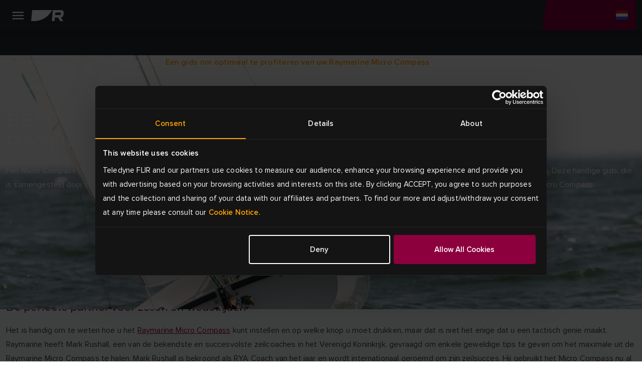

--- FILE ---
content_type: text/html; charset=utf-8
request_url: https://www.raymarine.com/nl-nl/leren/online-instructies/get-the-most-from-your-raymarine-micro-compass
body_size: 15938
content:



<!DOCTYPE html>
<html lang="nl">

<head>
    
<!-- Google Tag Manager -->
<script>(function(w,d,s,l,i){w[l]=w[l]||[];w[l].push({'gtm.start':
new Date().getTime(),event:'gtm.js'});var f=d.getElementsByTagName(s)[0],
j=d.createElement(s),dl=l!='dataLayer'?'&l='+l:'';j.async=true;j.src=
'https://www.googletagmanager.com/gtm.js?id='+i+dl;f.parentNode.insertBefore(j,f);
})(window,document,'script','dataLayer','GTM-M8LDBTW');</script>
<!-- End Google Tag Manager -->
    <meta charset="utf-8">
    <meta http-equiv="X-UA-Compatible" content="IE=edge">
    <meta name="viewport" content="width=device-width, initial-scale=1">
    <meta name="format-detection" content="telephone=no">

    
<meta name="twitter:card" content="summary" />
<meta name="og:site_name" content="Raymarine" />
<meta property="og:url" content="https://www.raymarine.com/nl-nl/leren/online-instructies/get-the-most-from-your-raymarine-micro-compass" />
<meta property="og:title" content="Haal alles uit uw Raymarine Micro Compass | Online gidsen | Raymarine" />
<meta name="author" content="Raymarine">


    <meta name="twitter:site" content="@raymarine" />

    <meta property="og:description" content="Leer hoe u alles uit uw Raymarine Micro Compass kunt halen. Dit handige instrument is meer dan alleen een kompas en biedt tactische informatie die van onschatbare waarde is tijdens het zeilen en racen." />
<link rel="apple-touch-icon" sizes="180x180" href="/img/favicon/apple-touch-icon--raymarine.png">                                                    
<link rel="icon" type="image/png" sizes="32x32" href="/img/favicon/favicon-32x32--raymarine.png">
<link rel="icon" type="image/png" sizes="16x16" href="/img/favicon/favicon-16x16--raymarine.png">
<link rel="manifest" href="/img/favicon/site--raymarine.webmanifest">
<link rel="icon" href="/img/favicon/favicon--raymarine.ico">
<link rel="canonical" href="https://www.raymarine.com/nl-nl/leren/online-instructies/get-the-most-from-your-raymarine-micro-compass">
    <link rel="alternate" href="https://www.raymarine.com/en-us/learning/online-guides/get-the-most-from-your-raymarine-micro-compass" hreflang="x-default" />
    <link rel="alternate" href="https://www.raymarine.com/en-us/learning/online-guides/get-the-most-from-your-raymarine-micro-compass" hreflang="en-us" />
    <link rel="alternate" href="https://www.raymarine.com/en-gb/learning/online-guides/get-the-most-from-your-raymarine-micro-compass" hreflang="en-gb" />
    <link rel="alternate" href="https://www.raymarine.com/en-au/learning/online-guides/get-the-most-from-your-raymarine-micro-compass" hreflang="en-au" />
    <link rel="alternate" href="https://www.raymarine.com/da-dk/laering/online-vejledninger/get-the-most-from-your-raymarine-micro-compass" hreflang="da-dk" />
    <link rel="alternate" href="https://www.raymarine.com/fi-fi/oppiminen/verkko-oppaat/get-the-most-from-your-raymarine-micro-compass" hreflang="fi-fi" />
    <link rel="alternate" href="https://www.raymarine.com/fr-fr/formations/guides-en-ligne/get-the-most-from-your-raymarine-micro-compass" hreflang="fr-fr" />
    <link rel="alternate" href="https://www.raymarine.com/de-de/lernen/online-leitfaden/get-the-most-from-your-raymarine-micro-compass" hreflang="de-de" />
    <link rel="alternate" href="https://www.raymarine.com/it-it/guide-online/blog/get-the-most-from-your-raymarine-micro-compass" hreflang="it-it" />
    <link rel="alternate" href="https://www.raymarine.com/no-no/laer/nettbaserte-veiledninger/get-the-most-from-your-raymarine-micro-compass" hreflang="no-no" />
    <link rel="alternate" href="https://www.raymarine.com/nl-nl/leren/online-instructies/get-the-most-from-your-raymarine-micro-compass" hreflang="nl-nl" />
    <link rel="alternate" href="https://www.raymarine.com/es-es/aprendizaje/guias-en-linea/get-the-most-from-your-raymarine-micro-compass" hreflang="es-es" />
    <link rel="alternate" href="https://www.raymarine.com/sv-se/guider/onlineguider/get-the-most-from-your-raymarine-micro-compass" hreflang="sv-se" />
<title>Haal alles uit uw Raymarine Micro Compass | Online gidsen | Raymarine</title>
    <meta name="description" content="Leer hoe u alles uit uw Raymarine Micro Compass kunt halen. Dit handige instrument is meer dan alleen een kompas en biedt tactische informatie die van onschatbare waarde is tijdens het zeilen en racen." />


    <link rel="stylesheet" href="https://use.typekit.net/tls1ccj.css">
    <link rel="stylesheet" href="/css/main--raymarine.css?id=Deployments-59619"/>

</head>

<body class="text--nl-nl">

    
<!-- Google Tag Manager (noscript) -->
<noscript><iframe src="https://www.googletagmanager.com/ns.html?id=GTM-M8LDBTW"
height="0" width="0" style="display:none;visibility:hidden"></iframe></noscript>
<!-- End Google Tag Manager (noscript) -->
    
<div class="header">
  
    <div class="header__navigation" >

      <!--Eyelit navigation -->
      <div class="header__topLevel-wrapper">
        <div class="container">
          <div class="header__topLevel">
            <div class="header__topLevel-left d-xl-none">
              <button
                class="navbar-toggler"
                type="button"
                data-bs-toggle="collapse"
                data-bs-target="#navbarNavDropdown"
                aria-expanded="false"
                aria-label="Toggle navigation">
                <span class="icons menu navbar-toggler-icon"><span class="path-2"></span></span>
                <span class="icons close navbar-toggler-icon"><span class="path-2"></span></span>
              </button>

              <a class="header__topLevel-logo" href="/nl-nl">
                <img src="/img/logo--raymarine-mobile.svg?Deployments-59619" alt="Raymarine-logo"/>
              </a>
            </div>

              <div class="header__topLevel-right">
                <div class="currencyDropdown d-none">
                  <button
                    type="button"
                    class="currencyDropdown-toggle collapsed"
                    data-bs-toggle="collapse"
                    role="button"
                    aria-expanded="false"
                    data-bs-target="#currencyDropdown"
                    aria-controls="currencyDropdown"
                    aria-label="currency dropdown">
                    <p data-currency=""></p>
                    <span class="icons chevron-down"><span class="path-2"></span></span>
                  </button>

                  <ul class="currencyDropdown-menu collapse" id="currencyDropdown"></ul>
                </div>

                <!-- <button class="header__login d-none" aria-label="login">
                  <span class="icons person"><span class="path-2"></span></span>
                </button> -->


                  <div class="header__country">
                    <a
                      class="header__country-toggle collapsed"
                      data-bs-toggle="collapse"
                      href="#headercountry"
                      role="button"
                      aria-expanded="false"
                      data-bs-target="#headercountry"
                      aria-controls="headercountry"
                      aria-label="country dropdown">
                      <span class="icons globe nl-NL"><span class="path-2"></span></span>
                    </a>

                    <ul class="header__country-menu collapse" id="headercountry">
                          <li>
                            <a class="header__country-item" href="/en-us" data-preferred-culture="en-US" target="_self">
                              <img src="/img/Flags/en-US.svg?Deployments-59619" alt="United States"/>
                              <p>United States</p>
                            </a>
                          </li>
                          <li>
                            <a class="header__country-item" href="/en-gb" data-preferred-culture="en-GB" target="_self">
                              <img src="/img/Flags/en-GB.svg?Deployments-59619" alt="UK"/>
                              <p>UK</p>
                            </a>
                          </li>
                          <li>
                            <a class="header__country-item" href="/en-au" data-preferred-culture="en-AU" target="_self">
                              <img src="/img/Flags/en-AU.svg?Deployments-59619" alt="Australia"/>
                              <p>Australia</p>
                            </a>
                          </li>
                          <li>
                            <a class="header__country-item" href="/da-dk" data-preferred-culture="da-DK" target="_self">
                              <img src="/img/Flags/da-DK.svg?Deployments-59619" alt="Denmark"/>
                              <p>Denmark</p>
                            </a>
                          </li>
                          <li>
                            <a class="header__country-item" href="/fi-fi" data-preferred-culture="fi-FI" target="_self">
                              <img src="/img/Flags/fi-FI.svg?Deployments-59619" alt="Finland"/>
                              <p>Finland</p>
                            </a>
                          </li>
                          <li>
                            <a class="header__country-item" href="/it-it" data-preferred-culture="it-IT" target="_self">
                              <img src="/img/Flags/it-IT.svg?Deployments-59619" alt="Italy"/>
                              <p>Italy</p>
                            </a>
                          </li>
                          <li>
                            <a class="header__country-item" href="/sv-se" data-preferred-culture="sv-SE" target="_self">
                              <img src="/img/Flags/sv-SE.svg?Deployments-59619" alt="Sweden"/>
                              <p>Sweden</p>
                            </a>
                          </li>
                          <li>
                            <a class="header__country-item" href="/es-es" data-preferred-culture="es-ES" target="_self">
                              <img src="/img/Flags/es-ES.svg?Deployments-59619" alt="Spain"/>
                              <p>Spain</p>
                            </a>
                          </li>
                          <li>
                            <a class="header__country-item" href="/de-de" data-preferred-culture="de-DE" target="_self">
                              <img src="/img/Flags/de-DE.svg?Deployments-59619" alt="Germany"/>
                              <p>Germany</p>
                            </a>
                          </li>
                          <li>
                            <a class="header__country-item" href="/no-no" data-preferred-culture="no-NO" target="_self">
                              <img src="/img/Flags/no-NO.svg?Deployments-59619" alt="Norway"/>
                              <p>Norway</p>
                            </a>
                          </li>
                          <li>
                            <a class="header__country-item" href="/fr-fr" data-preferred-culture="fr-FR" target="_self">
                              <img src="/img/Flags/fr-FR.svg?Deployments-59619" alt="France"/>
                              <p>France</p>
                            </a>
                          </li>
                          <li>
                            <a class="header__country-item" href="/nl-nl" data-preferred-culture="nl-NL" target="_self">
                              <img src="/img/Flags/nl-NL.svg?Deployments-59619" alt="Netherlands"/>
                              <p>Netherlands</p>
                            </a>
                          </li>
                    </ul>
                  </div>
              </div>


            
            <div class="header__search-input">
              <div class="container">
                <form action="/nl-nl/search-results" method="get">
                  <label for="siteSearch">search</label>
                  <input type="text" name="search" id="siteSearch" placeholder="Search"/>
                  <button type="submit" class="button">
                    <span class="button__name">Go</span>
                    <span class="icons search"><span class="path-2"></span></span>
                  </button>
                </form>
              </div>
            </div>
          </div>
        </div>
      </div>


      <div class="header__navbar">
        <div class="container">
            <div class="header__navbar-logo d-none d-xl-block">
              <a class="header__logo" href="/nl-nl">
                <img src="/img/logo--raymarine.svg?Deployments-59619" alt="Raymarine-logo"/>
              </a>
            </div>            

            <nav class="navbar navbar-expand-xl">
  <div class="collapse navbar-collapse" id="navbarNavDropdown">
    <ul class="navbar-nav header__level0">
          <li class="nav-item dropdown">
            <a class="nav-link dropdown-toggle " rel="" target="_self" href="/nl-nl/bekijken" id="navbarDropdownMenuLink[0]" data-bs-toggle="dropdown" aria-expanded="false">
            Ontdek
          </a>
          <div class="dropdown-menu header__dropdown" aria-labelledby="navbarDropdownMenuLink[0]">
            <div class="container header__back d-xl-none">Terug</div>
            <div class="container">
              <div class="row header__dropdownWrapper">

                <div class="header__dropdownContent col-12 wide">
                  <ul class="col-12 header__dropdownList header__level1 col-xl-4">
                    <li>
                      <a class="header__dropdownList-title" href="/nl-nl/bekijken">Ontdek</a>
                    </li>
                        <li class="dropdown-item dropdown-submenu">
                          <a class="dropdown-toggle  "
                          href="/nl-nl/bekijken/vissen" data-bs-toggle="dropdown"
                          rel=""
                          target="_self">
                          Vissen
                        </a>
                          <ul class="col-12 dropdown-menu header__level2">
                            <li class="container">
                              <a class="header__back d-xl-none" href="#">Terug naar Vissen</a>

                              <div class="header__level2-wrapper">
                                <ul class="col-12 col-xl-6 header__dropdownList--cards">
                                  <li>
                                    <a class="header__dropdownList-title p--large-semibold" href="/nl-nl/bekijken/vissen">Vissen</a>
                                  </li>
                                    <li class="header__link--card-wrapper">
                                      <a class="header__link--card" href="/nl-nl/bekijken/vissen/vissen-voor-de-kust" rel="" target="_self">
                                        <p>Aan de kust</p>
                                      </a>
                                    </li>
                                    <li class="header__link--card-wrapper">
                                      <a class="header__link--card" href="/nl-nl/bekijken/vissen/offshore" rel="" target="_self">
                                        <p>Op zee</p>
                                      </a>
                                    </li>
                                    <li class="header__link--card-wrapper">
                                      <a class="header__link--card" href="/nl-nl/bekijken/vissen/zoet-water" rel="" target="_self">
                                        <p>Zoet water</p>
                                      </a>
                                    </li>
                                </ul>
                              </div>
                            </li>
                          </ul>
                      </li>
                        <li class="dropdown-item dropdown-submenu">
                          <a class="dropdown-toggle  "
                          href="/nl-nl/bekijken/pleziervaart" data-bs-toggle="dropdown"
                          rel=""
                          target="_self">
                          Varen
                        </a>
                          <ul class="col-12 dropdown-menu header__level2">
                            <li class="container">
                              <a class="header__back d-xl-none" href="#">Terug naar Varen</a>

                              <div class="header__level2-wrapper">
                                <ul class="col-12 col-xl-6 header__dropdownList--cards">
                                  <li>
                                    <a class="header__dropdownList-title p--large-semibold" href="/nl-nl/bekijken/pleziervaart">Varen</a>
                                  </li>
                                    <li class="header__link--card-wrapper">
                                      <a class="header__link--card" href="/nl-nl/bekijken/pleziervaart/plezierboten" rel="" target="_self">
                                        <p>Toerboten</p>
                                      </a>
                                    </li>
                                    <li class="header__link--card-wrapper">
                                      <a class="header__link--card" href="/nl-nl/bekijken/pleziervaart/grote-motorboten" rel="" target="_self">
                                        <p>Grote motorboten</p>
                                      </a>
                                    </li>
                                    <li class="header__link--card-wrapper">
                                      <a class="header__link--card" href="/nl-nl/bekijken/pleziervaart/rib-boten" rel="" target="_self">
                                        <p>RIBBEN</p>
                                      </a>
                                    </li>
                                </ul>
                              </div>
                            </li>
                          </ul>
                      </li>
                        <li class="dropdown-item dropdown-submenu">
                          <a class="dropdown-toggle  "
                          href="/nl-nl/bekijken/zeilen" data-bs-toggle="dropdown"
                          rel=""
                          target="_self">
                          Zeilen
                        </a>
                          <ul class="col-12 dropdown-menu header__level2">
                            <li class="container">
                              <a class="header__back d-xl-none" href="#">Terug naar Zeilen</a>

                              <div class="header__level2-wrapper">
                                <ul class="col-12 col-xl-6 header__dropdownList--cards">
                                  <li>
                                    <a class="header__dropdownList-title p--large-semibold" href="/nl-nl/bekijken/zeilen">Zeilen</a>
                                  </li>
                                    <li class="header__link--card-wrapper">
                                      <a class="header__link--card" href="/nl-nl/bekijken/zeilen/pleziervaart" rel="" target="_self">
                                        <p>Varen</p>
                                      </a>
                                    </li>
                                    <li class="header__link--card-wrapper">
                                      <a class="header__link--card" href="/nl-nl/bekijken/zeilen/varen-op-zee" rel="" target="_self">
                                        <p>Varen op open zee</p>
                                      </a>
                                    </li>
                                    <li class="header__link--card-wrapper">
                                      <a class="header__link--card" href="/nl-nl/bekijken/zeilen/wedstrijdzeilen" rel="" target="_self">
                                        <p>Clubwedstrijden</p>
                                      </a>
                                    </li>
                                    <li class="header__link--card-wrapper">
                                      <a class="header__link--card" href="/nl-nl/bekijken/zeilen/jol-en-kielboot" rel="" target="_self">
                                        <p>Sloep en kielboot</p>
                                      </a>
                                    </li>
                                </ul>
                              </div>
                            </li>
                          </ul>
                      </li>
                        <li class="dropdown-item dropdown-submenu">
                          <a class="dropdown-toggle  header__link"
                          href="/nl-nl/bekijken/overheid-en-defensie" data-bs-toggle=""
                          rel=""
                          target="_self">
                          Overheid en defensie
                        </a>
                      </li>
                        <li class="dropdown-item dropdown-submenu">
                          <a class="dropdown-toggle  header__link"
                          href="/nl-nl/bekijken/commercieel" data-bs-toggle=""
                          rel=""
                          target="_self">
                          Beroepsvaart
                        </a>
                      </li>
                        <li class="dropdown-item dropdown-submenu">
                          <a class="dropdown-toggle  header__link"
                          href="/nl-nl/bekijken/scheepsbouwers" data-bs-toggle=""
                          rel=""
                          target="_self">
                          Scheepsbouwers
                        </a>
                      </li>
                </ul>
              </div>
            </div>
          </div>
        </div>
      </li>
          <li class="nav-item dropdown">
            <a class="nav-link dropdown-toggle " rel="" target="_self" href="/nl-nl/onze-producten" id="navbarDropdownMenuLink[1]" data-bs-toggle="dropdown" aria-expanded="false">
            Producten
          </a>
          <div class="dropdown-menu header__dropdown" aria-labelledby="navbarDropdownMenuLink[1]">
            <div class="container header__back d-xl-none">Terug</div>
            <div class="container">
              <div class="row header__dropdownWrapper">

                <div class="header__dropdownContent col-12 wide">
                  <ul class="col-12 header__dropdownList header__level1 col-xl-4">
                    <li>
                      <a class="header__dropdownList-title" href="/nl-nl/onze-producten">Producten</a>
                    </li>
                        <li class="dropdown-item dropdown-submenu">
                          <a class="dropdown-toggle  "
                          href="/nl-nl/onze-producten/kaartplotters" data-bs-toggle="dropdown"
                          rel=""
                          target="_self">
                          Kaartplotters
                        </a>
                          <ul class="col-12 dropdown-menu header__level2">
                            <li class="container">
                              <a class="header__back d-xl-none" href="#">Terug naar Kaartplotters</a>

                              <div class="header__level2-wrapper">
                                <ul class="col-12 col-xl-6 header__dropdownList--cards">
                                  <li>
                                    <a class="header__dropdownList-title p--large-semibold" href="/nl-nl/onze-producten/kaartplotters">Kaartplotters</a>
                                  </li>
                                    <li class="header__link--card-wrapper">
                                      <a class="header__link--card" href="/nl-nl/onze-producten/kaartplotters/axiom" rel="" target="_self">
                                          <img src="https://d73v3rdaoqh96.cloudfront.net/image/308061165312/image_lhuokpjc717qh1bso835qe5p66/-FWEBP" alt="Axiom" />
                                        <p>Axiom</p>
                                      </a>
                                    </li>
                                    <li class="header__link--card-wrapper">
                                      <a class="header__link--card" href="/nl-nl/onze-producten/kaartplotters/element" rel="" target="_self">
                                          <img src="https://d73v3rdaoqh96.cloudfront.net/image/308061165312/image_po1dreb9055t7a51b4tdfgr27d/-FWEBP" alt="Element" />
                                        <p>Element</p>
                                      </a>
                                    </li>
                                    <li class="header__link--card-wrapper">
                                      <a class="header__link--card" href="/nl-nl/onze-producten/kaartplotters/kaartplotter-accessoires" rel="" target="_self">
                                          <img src="https://d73v3rdaoqh96.cloudfront.net/image/308061165312/image_ria6l4fedp6c38kik7i13ggb3j/-FWEBP" alt="Kaartplotter-accessoires" />
                                        <p>Kaartplotter-accessoires</p>
                                      </a>
                                    </li>
                                </ul>
                              </div>
                            </li>
                          </ul>
                      </li>
                        <li class="dropdown-item dropdown-submenu">
                          <a class="dropdown-toggle  "
                          href="/nl-nl/onze-producten/zeeradar" data-bs-toggle="dropdown"
                          rel=""
                          target="_self">
                          Maritieme radar
                        </a>
                          <ul class="col-12 dropdown-menu header__level2">
                            <li class="container">
                              <a class="header__back d-xl-none" href="#">Terug naar Maritieme radar</a>

                              <div class="header__level2-wrapper">
                                <ul class="col-12 col-xl-6 header__dropdownList--cards">
                                  <li>
                                    <a class="header__dropdownList-title p--large-semibold" href="/nl-nl/onze-producten/zeeradar">Maritieme radar</a>
                                  </li>
                                    <li class="header__link--card-wrapper">
                                      <a class="header__link--card" href="/nl-nl/onze-producten/zeeradar/cyclone" rel="" target="_self">
                                          <img src="https://d73v3rdaoqh96.cloudfront.net/image/308061165312/image_ihndhfeoft6fj0pledtov40b01/-FWEBP" alt="Cyclone" />
                                        <p>Cyclone</p>
                                      </a>
                                    </li>
                                    <li class="header__link--card-wrapper">
                                      <a class="header__link--card" href="/nl-nl/onze-producten/zeeradar/quantum" rel="" target="_self">
                                          <img src="https://d73v3rdaoqh96.cloudfront.net/image/308061165312/image_o2ljrdej3l6j92ao9fnfodvb76/-FWEBP" alt="Quantum" />
                                        <p>Quantum</p>
                                      </a>
                                    </li>
                                    <li class="header__link--card-wrapper">
                                      <a class="header__link--card" href="/nl-nl/onze-producten/zeeradar/magnum" rel="" target="_self">
                                          <img src="https://d73v3rdaoqh96.cloudfront.net/image/308061165312/image_7lagdf3o2h4051m2tjfhaef530/-FWEBP" alt="Magnum" />
                                        <p>Magnum</p>
                                      </a>
                                    </li>
                                    <li class="header__link--card-wrapper">
                                      <a class="header__link--card" href="/nl-nl/onze-producten/zeeradar/hd-radome" rel="" target="_self">
                                          <img src="https://d73v3rdaoqh96.cloudfront.net/image/308061165312/image_llc4srqimh585587ijv75f687q/-FWEBP" alt="HD Radome" />
                                        <p>HD Radome</p>
                                      </a>
                                    </li>
                                    <li class="header__link--card-wrapper">
                                      <a class="header__link--card" href="https://commercial.raymarine.com/products/radar" rel="" target="_blank">
                                          <img src="https://d73v3rdaoqh96.cloudfront.net/image/308061165312/image_ft1c79t35l2jtf55v2rpt3re4s/-FWEBP" alt="Pathfinder" />
                                        <p>Pathfinder</p>
                                      </a>
                                    </li>
                                    <li class="header__link--card-wrapper">
                                      <a class="header__link--card" href="/nl-nl/onze-producten/zeeradar/radaraccessoires" rel="" target="_self">
                                          <img src="https://d73v3rdaoqh96.cloudfront.net/image/308061165312/image_cfpcpic3jh7af49thb80ui5r7c/-FWEBP" alt="Radaraccessoires" />
                                        <p>Radaraccessoires</p>
                                      </a>
                                    </li>
                                </ul>
                              </div>
                            </li>
                          </ul>
                      </li>
                        <li class="dropdown-item dropdown-submenu">
                          <a class="dropdown-toggle  "
                          href="/nl-nl/onze-producten/fishfinders-en-sonarmodules" data-bs-toggle="dropdown"
                          rel=""
                          target="_self">
                          Fishfinders
                        </a>
                          <ul class="col-12 dropdown-menu header__level2">
                            <li class="container">
                              <a class="header__back d-xl-none" href="#">Terug naar Fishfinders</a>

                              <div class="header__level2-wrapper">
                                <ul class="col-12 col-xl-6 header__dropdownList--cards">
                                  <li>
                                    <a class="header__dropdownList-title p--large-semibold" href="/nl-nl/onze-producten/fishfinders-en-sonarmodules">Fishfinders</a>
                                  </li>
                                    <li class="header__link--card-wrapper">
                                      <a class="header__link--card" href="/nl-nl/onze-producten/fishfinders-en-sonarmodules/axiom" rel="" target="_self">
                                          <img src="https://d73v3rdaoqh96.cloudfront.net/image/308061165312/image_lhuokpjc717qh1bso835qe5p66/-FWEBP" alt="Axiom" />
                                        <p>Axiom</p>
                                      </a>
                                    </li>
                                    <li class="header__link--card-wrapper">
                                      <a class="header__link--card" href="/nl-nl/onze-producten/fishfinders-en-sonarmodules/element" rel="" target="_self">
                                          <img src="https://d73v3rdaoqh96.cloudfront.net/image/308061165312/image_po1dreb9055t7a51b4tdfgr27d/-FWEBP" alt="Element" />
                                        <p>Element</p>
                                      </a>
                                    </li>
                                    <li class="header__link--card-wrapper">
                                      <a class="header__link--card" href="/nl-nl/onze-producten/fishfinders-en-sonarmodules/sonarmodules" rel="" target="_self">
                                          <img src="https://d73v3rdaoqh96.cloudfront.net/image/308061165312/image_vcv2q7d3gp2214379c5a450c7l/-FWEBP" alt="Sonarmodules" />
                                        <p>Sonarmodules</p>
                                      </a>
                                    </li>
                                    <li class="header__link--card-wrapper">
                                      <a class="header__link--card" href="/nl-nl/onze-producten/fishfinders-en-sonarmodules/fishfinder-transducers" rel="" target="_self">
                                          <img src="https://d73v3rdaoqh96.cloudfront.net/image/308061165312/image_4qtmnkj24l75t4t8te10f1hj1q/-FWEBP" alt="Fishfinder-transducers" />
                                        <p>Fishfinder-transducers</p>
                                      </a>
                                    </li>
                                </ul>
                              </div>
                            </li>
                          </ul>
                      </li>
                        <li class="dropdown-item dropdown-submenu">
                          <a class="dropdown-toggle  header__link"
                          href="/nl-nl/onze-producten/apps-en-integraties" data-bs-toggle=""
                          rel=""
                          target="_self">
                          Apps &amp; Integratie
                        </a>
                      </li>
                        <li class="dropdown-item dropdown-submenu">
                          <a class="dropdown-toggle  "
                          href="/nl-nl/onze-producten/stuurautomaten" data-bs-toggle="dropdown"
                          rel=""
                          target="_self">
                          Stuurautomaten
                        </a>
                          <ul class="col-12 dropdown-menu header__level2">
                            <li class="container">
                              <a class="header__back d-xl-none" href="#">Terug naar Stuurautomaten</a>

                              <div class="header__level2-wrapper">
                                <ul class="col-12 col-xl-6 header__dropdownList--cards">
                                  <li>
                                    <a class="header__dropdownList-title p--large-semibold" href="/nl-nl/onze-producten/stuurautomaten">Stuurautomaten</a>
                                  </li>
                                    <li class="header__link--card-wrapper">
                                      <a class="header__link--card" href="/nl-nl/onze-producten/stuurautomaten/stuurautomaatpakketten" rel="" target="_self">
                                          <img src="https://d73v3rdaoqh96.cloudfront.net/image/308061165312/image_4gpju9ve0p5vl945mdno8t4c7f/-FWEBP" alt="Stuurautomaatpakketten" />
                                        <p>Stuurautomaatpakketten</p>
                                      </a>
                                    </li>
                                    <li class="header__link--card-wrapper">
                                      <a class="header__link--card" href="/nl-nl/onze-producten/stuurautomaten/stuurautomaat-acu" rel="" target="_self">
                                          <img src="https://d73v3rdaoqh96.cloudfront.net/image/308061165312/image_4nu9j8jjt562f7akjt45jqrb72/-FWEBP" alt="Stuurautomaat ACU" />
                                        <p>Stuurautomaat ACU</p>
                                      </a>
                                    </li>
                                    <li class="header__link--card-wrapper">
                                      <a class="header__link--card" href="/nl-nl/onze-producten/stuurautomaten/stuurautomaatsensor" rel="" target="_self">
                                          <img src="https://d73v3rdaoqh96.cloudfront.net/image/308061165312/image_ac31d8ls450mf6puffeoradl3k/-FWEBP" alt="Stuurautomaatsensor" />
                                        <p>Stuurautomaatsensor</p>
                                      </a>
                                    </li>
                                    <li class="header__link--card-wrapper">
                                      <a class="header__link--card" href="/nl-nl/onze-producten/stuurautomaten/stuurautomaatbediening" rel="" target="_self">
                                          <img src="https://d73v3rdaoqh96.cloudfront.net/image/308061165312/image_h05in9te8547d01iqc5jhc4p10/-FWEBP" alt="Stuurautomaatbediening" />
                                        <p>Stuurautomaatbediening</p>
                                      </a>
                                    </li>
                                    <li class="header__link--card-wrapper">
                                      <a class="header__link--card" href="/nl-nl/onze-producten/stuurautomaten/stuurautomaat-aandrijfunits" rel="" target="_self">
                                          <img src="https://d73v3rdaoqh96.cloudfront.net/image/308061165312/image_s0iirieusp19r9s0mlf4f4484o/-FWEBP" alt="Stuurautomaat-aandrijfunits" />
                                        <p>Stuurautomaat-aandrijfunits</p>
                                      </a>
                                    </li>
                                </ul>
                              </div>
                            </li>
                          </ul>
                      </li>
                        <li class="dropdown-item dropdown-submenu">
                          <a class="dropdown-toggle  "
                          href="/nl-nl/onze-producten/instrumenten" data-bs-toggle="dropdown"
                          rel=""
                          target="_self">
                          Instrumenten
                        </a>
                          <ul class="col-12 dropdown-menu header__level2">
                            <li class="container">
                              <a class="header__back d-xl-none" href="#">Terug naar Instrumenten</a>

                              <div class="header__level2-wrapper">
                                <ul class="col-12 col-xl-6 header__dropdownList--cards">
                                  <li>
                                    <a class="header__dropdownList-title p--large-semibold" href="/nl-nl/onze-producten/instrumenten">Instrumenten</a>
                                  </li>
                                    <li class="header__link--card-wrapper">
                                      <a class="header__link--card" href="/nl-nl/onze-producten/instrumenten/alpha-series" rel="" target="_self">
                                          <img src="https://d73v3rdaoqh96.cloudfront.net/image/308061165312/image_1bjivldr4p43d9llik3o7pu215/-FWEBP" alt="Alpha Series" />
                                        <p>Alpha Series</p>
                                      </a>
                                    </li>
                                    <li class="header__link--card-wrapper">
                                      <a class="header__link--card" href="/nl-nl/onze-producten/instrumenten/smart-wind" rel="" target="_self">
                                          <img src="https://d73v3rdaoqh96.cloudfront.net/image/308061165312/image_8opeavl6j522h4rq0q090vak4f/-FWEBP" alt="Smart Wind" />
                                        <p>Smart Wind</p>
                                      </a>
                                    </li>
                                    <li class="header__link--card-wrapper">
                                      <a class="header__link--card" href="/nl-nl/onze-producten/instrumenten/alpha-accessoires" rel="" target="_self">
                                          <img src="https://d73v3rdaoqh96.cloudfront.net/image/308061165312/image_oimm8tfe8h18td6jlb7lc0ij0d/-FWEBP" alt="Alpha accessoires" />
                                        <p>Alpha accessoires</p>
                                      </a>
                                    </li>
                                    <li class="header__link--card-wrapper">
                                      <a class="header__link--card" href="/nl-nl/onze-producten/instrumenten/i40-series" rel="" target="_self">
                                          <img src="https://d73v3rdaoqh96.cloudfront.net/image/308061165312/image_9jfcubmcqt2v5bebno1fjjto0t/-FWEBP" alt="i40-serie" />
                                        <p>i40-serie</p>
                                      </a>
                                    </li>
                                    <li class="header__link--card-wrapper">
                                      <a class="header__link--card" href="/nl-nl/onze-producten/instrumenten/i50-en-i60-series" rel="" target="_self">
                                          <img src="https://d73v3rdaoqh96.cloudfront.net/image/308061165312/image_drt3m2317p1ijeuj7f7qc1u943/-FWEBP" alt="i50- en i60-series" />
                                        <p>i50- en i60-series</p>
                                      </a>
                                    </li>
                                    <li class="header__link--card-wrapper">
                                      <a class="header__link--card" href="/nl-nl/onze-producten/instrumenten/i70s-series" rel="" target="_self">
                                          <img src="https://d73v3rdaoqh96.cloudfront.net/image/308061165312/image_idekvpuh9t0f7bfpnbeqfvt21s/-FWEBP" alt="i70-serie" />
                                        <p>i70-serie</p>
                                      </a>
                                    </li>
                                    <li class="header__link--card-wrapper">
                                      <a class="header__link--card" href="/nl-nl/onze-producten/instrumenten/race-instrumenten" rel="" target="_self">
                                          <img src="https://d73v3rdaoqh96.cloudfront.net/image/308061165312/image_jum7pui9hh21r8jb6lo6376b10/-FWEBP" alt="Race-instrumenten" />
                                        <p>Race-instrumenten</p>
                                      </a>
                                    </li>
                                    <li class="header__link--card-wrapper">
                                      <a class="header__link--card" href="/nl-nl/onze-producten/instrumenten/instrument-accessoires" rel="" target="_self">
                                          <img src="https://d73v3rdaoqh96.cloudfront.net/image/308061165312/image_9mt1phlq5p61pb1nqus0h8g11b/-FWEBP" alt="Instrument-accessoires" />
                                        <p>Instrument-accessoires</p>
                                      </a>
                                    </li>
                                    <li class="header__link--card-wrapper">
                                      <a class="header__link--card" href="/nl-nl/onze-producten/instrumenten/instrumenttransducers" rel="" target="_self">
                                          <img src="https://d73v3rdaoqh96.cloudfront.net/image/308061165312/image_j37p4lrovl5vlbhgqu1u4g7n4l/-FWEBP" alt="Instrumenttransducers" />
                                        <p>Instrumenttransducers</p>
                                      </a>
                                    </li>
                                    <li class="header__link--card-wrapper">
                                      <a class="header__link--card" href="/nl-nl/onze-producten/instrumenten/accessoires-voor-draadloze-en-wedstrijdinstrumenten" rel="" target="_self">
                                          <img src="https://d73v3rdaoqh96.cloudfront.net/image/308061165312/image_u4guq7j4bh0stcirulse74cs1t/-FWEBP-S100x100" alt="Accessoires voor draadloze instrumenten" />
                                        <p>Accessoires voor draadloze instrumenten</p>
                                      </a>
                                    </li>
                                </ul>
                              </div>
                            </li>
                          </ul>
                      </li>
                        <li class="dropdown-item dropdown-submenu">
                          <a class="dropdown-toggle  "
                          href="/nl-nl/onze-producten/ondersteund-docking" data-bs-toggle="dropdown"
                          rel=""
                          target="_self">
                          Ondersteund aanmeren
                        </a>
                          <ul class="col-12 dropdown-menu header__level2">
                            <li class="container">
                              <a class="header__back d-xl-none" href="#">Terug naar Ondersteund aanmeren</a>

                              <div class="header__level2-wrapper">
                                <ul class="col-12 col-xl-6 header__dropdownList--cards">
                                  <li>
                                    <a class="header__dropdownList-title p--large-semibold" href="/nl-nl/onze-producten/ondersteund-docking">Ondersteund aanmeren</a>
                                  </li>
                                    <li class="header__link--card-wrapper">
                                      <a class="header__link--card" href="/nl-nl/onze-producten/ondersteund-docking/docksense-control" rel="" target="_self">
                                          <img src="https://d73v3rdaoqh96.cloudfront.net/image/308061165312/image_oqq0gj63l91c7enuevli0gnm1r/-FWEBP" alt="DockSense Control" />
                                        <p>DockSense Control</p>
                                      </a>
                                    </li>
                                    <li class="header__link--card-wrapper">
                                      <a class="header__link--card" href="/nl-nl/onze-producten/ondersteund-docking/docksense-alert" rel="" target="_self">
                                          <img src="https://d73v3rdaoqh96.cloudfront.net/image/308061165312/image_7buk6ef6312kn6e6vs61mid15j/-FWEBP" alt="DockSense Alert" />
                                        <p>DockSense Alert</p>
                                      </a>
                                    </li>
                                    <li class="header__link--card-wrapper">
                                      <a class="header__link--card" href="/nl-nl/onze-producten/maritieme-camera-s/avikus-neuboat" rel="" target="_self">
                                          <img src="https://d73v3rdaoqh96.cloudfront.net/image/308061165312/image_dov37hdq2t275clgf24v705661/-FWEBP" alt="NeuBoat Dock" />
                                        <p>NeuBoat Dock</p>
                                      </a>
                                    </li>
                                </ul>
                              </div>
                            </li>
                          </ul>
                      </li>
                        <li class="dropdown-item dropdown-submenu">
                          <a class="dropdown-toggle  "
                          href="/nl-nl/onze-producten/nautische-kaarten" data-bs-toggle="dropdown"
                          rel=""
                          target="_self">
                          Navigatie cartografie
                        </a>
                          <ul class="col-12 dropdown-menu header__level2">
                            <li class="container">
                              <a class="header__back d-xl-none" href="#">Terug naar Navigatie cartografie</a>

                              <div class="header__level2-wrapper">
                                <ul class="col-12 col-xl-6 header__dropdownList--cards">
                                  <li>
                                    <a class="header__dropdownList-title p--large-semibold" href="/nl-nl/onze-producten/nautische-kaarten">Navigatie cartografie</a>
                                  </li>
                                    <li class="header__link--card-wrapper">
                                      <a class="header__link--card" href="/nl-nl/onze-producten/nautische-kaarten/lighthouse-kaarten" rel="" target="_self">
                                          <img src="https://d73v3rdaoqh96.cloudfront.net/image/308061165312/image_8291u9p1fd05je511cqha8kd7s/-FWEBP-S100x100" alt="LightHouse-kaarten" />
                                        <p>LightHouse-kaarten</p>
                                      </a>
                                    </li>
                                    <li class="header__link--card-wrapper">
                                      <a class="header__link--card" href="/nl-nl/onze-producten/nautische-kaarten/kaartpartners" rel="" target="_self">
                                          <img src="https://d73v3rdaoqh96.cloudfront.net/image/308061165312/image_0lhuic09416cn2mr4lfhu9ku5u/-FWEBP" alt="Kaartpartners" />
                                        <p>Kaartpartners</p>
                                      </a>
                                    </li>
                                </ul>
                              </div>
                            </li>
                          </ul>
                      </li>
                        <li class="dropdown-item dropdown-submenu">
                          <a class="dropdown-toggle  "
                          href="/nl-nl/onze-producten/maritieme-camera-s" data-bs-toggle="dropdown"
                          rel=""
                          target="_self">
                          Maritieme camera&#x27;s
                        </a>
                          <ul class="col-12 dropdown-menu header__level2">
                            <li class="container">
                              <a class="header__back d-xl-none" href="#">Terug naar Maritieme camera&#x27;s</a>

                              <div class="header__level2-wrapper">
                                <ul class="col-12 col-xl-6 header__dropdownList--cards">
                                  <li>
                                    <a class="header__dropdownList-title p--large-semibold" href="/nl-nl/onze-producten/maritieme-camera-s">Maritieme camera&#x27;s</a>
                                  </li>
                                    <li class="header__link--card-wrapper">
                                      <a class="header__link--card" href="/nl-nl/onze-producten/maritieme-camera-s/videocamera-s" rel="" target="_self">
                                          <img src="https://d73v3rdaoqh96.cloudfront.net/image/308061165312/image_k18i71ckk93k9ebon0h73v4l3k/-FWEBP" alt="Videocamera&#x2019;s" />
                                        <p>Videocamera&#x2019;s</p>
                                      </a>
                                    </li>
                                    <li class="header__link--card-wrapper">
                                      <a class="header__link--card" href="/nl-nl/onze-producten/maritieme-camera-s/augmented-reality" rel="" target="_self">
                                          <img src="https://d73v3rdaoqh96.cloudfront.net/image/308061165312/image_rlpqpb5e8h7152msfpthsqq80k/-FWEBP" alt="Augmented Reality" />
                                        <p>Augmented Reality</p>
                                      </a>
                                    </li>
                                </ul>
                              </div>
                            </li>
                          </ul>
                      </li>
                        <li class="dropdown-item dropdown-submenu">
                          <a class="dropdown-toggle  "
                          href="/nl-nl/onze-producten/digitaal-varen" data-bs-toggle="dropdown"
                          rel=""
                          target="_self">
                          Digitaal varen
                        </a>
                          <ul class="col-12 dropdown-menu header__level2">
                            <li class="container">
                              <a class="header__back d-xl-none" href="#">Terug naar Digitaal varen</a>

                              <div class="header__level2-wrapper">
                                <ul class="col-12 col-xl-6 header__dropdownList--cards">
                                  <li>
                                    <a class="header__dropdownList-title p--large-semibold" href="/nl-nl/onze-producten/digitaal-varen">Digitaal varen</a>
                                  </li>
                                    <li class="header__link--card-wrapper">
                                      <a class="header__link--card" href="/nl-nl/onze-producten/digitaal-varen/yachtsense-digitaal-besturingssysteem" rel="" target="_self">
                                          <img src="https://d73v3rdaoqh96.cloudfront.net/image/308061165312/image_us7280ujd13s9dbdhqce30m077/-FWEBP" alt="YachtSense digitale besturingssystemen" />
                                        <p>YachtSense digitale besturingssystemen</p>
                                      </a>
                                    </li>
                                    <li class="header__link--card-wrapper">
                                      <a class="header__link--card" href="/nl-nl/onze-producten/digitaal-varen/yachtsense-ecosysteem" rel="" target="_self">
                                          <img src="https://d73v3rdaoqh96.cloudfront.net/image/308061165312/image_1aejef2dit6g36gs2ghu5sve0f/-FWEBP" alt="YachtSense Ecosysteem" />
                                        <p>YachtSense Ecosysteem</p>
                                      </a>
                                    </li>
                                    <li class="header__link--card-wrapper">
                                      <a class="header__link--card" href="/nl-nl/onze-producten/digitaal-varen/partners-digitale-schakelsystemen" rel="" target="_self">
                                          <img src="https://d73v3rdaoqh96.cloudfront.net/image/308061165312/image_tuqkvv7qu95s94v72hpg1od35j/-FWEBP" alt="Partners digitaal schakelen" />
                                        <p>Partners digitaal schakelen</p>
                                      </a>
                                    </li>
                                    <li class="header__link--card-wrapper">
                                      <a class="header__link--card" href="/nl-nl/onze-producten/digitaal-varen/scheepsmotor-integratie" rel="" target="_self">
                                          <img src="https://d73v3rdaoqh96.cloudfront.net/image/308061165312/image_1t6at7poed15t94ocn3mql405b/-FWEBP" alt="Scheepsmotor-integratie" />
                                        <p>Scheepsmotor-integratie</p>
                                      </a>
                                    </li>
                                </ul>
                              </div>
                            </li>
                          </ul>
                      </li>
                        <li class="dropdown-item dropdown-submenu">
                          <a class="dropdown-toggle  header__link"
                          href="/nl-nl/onze-producten/warmtebeeldcamera-s" data-bs-toggle=""
                          rel=""
                          target="_self">
                          Warmtebeeldcamera&#x27;s
                        </a>
                      </li>
                        <li class="dropdown-item dropdown-submenu">
                          <a class="dropdown-toggle  "
                          href="/nl-nl/onze-producten/ais" data-bs-toggle="dropdown"
                          rel=""
                          target="_self">
                          AIS
                        </a>
                          <ul class="col-12 dropdown-menu header__level2">
                            <li class="container">
                              <a class="header__back d-xl-none" href="#">Terug naar AIS</a>

                              <div class="header__level2-wrapper">
                                <ul class="col-12 col-xl-6 header__dropdownList--cards">
                                  <li>
                                    <a class="header__dropdownList-title p--large-semibold" href="/nl-nl/onze-producten/ais">AIS</a>
                                  </li>
                                    <li class="header__link--card-wrapper">
                                      <a class="header__link--card" href="/nl-nl/onze-producten/ais/ais-ontvangers-en-zendontvangers" rel="" target="_self">
                                          <img src="https://d73v3rdaoqh96.cloudfront.net/image/308061165312/image_216s3337o55hfd5vei9ilpla30/-FWEBP" alt="AIS-producten" />
                                        <p>AIS-producten</p>
                                      </a>
                                    </li>
                                </ul>
                              </div>
                            </li>
                          </ul>
                      </li>
                        <li class="dropdown-item dropdown-submenu">
                          <a class="dropdown-toggle  header__link"
                          href="/nl-nl/onze-producten/marifoons" data-bs-toggle=""
                          rel=""
                          target="_self">
                          Marifoon
                        </a>
                      </li>
                        <li class="dropdown-item dropdown-submenu">
                          <a class="dropdown-toggle  header__link"
                          href="/nl-nl/onze-producten/satelliet-tv" data-bs-toggle=""
                          rel=""
                          target="_self">
                          Satelliet TV
                        </a>
                      </li>
                        <li class="dropdown-item dropdown-submenu">
                          <a class="dropdown-toggle  "
                          href="/nl-nl/onze-producten/netwerken-en-accessoires" data-bs-toggle="dropdown"
                          rel=""
                          target="_self">
                          Netwerken en accessoires
                        </a>
                          <ul class="col-12 dropdown-menu header__level2">
                            <li class="container">
                              <a class="header__back d-xl-none" href="#">Terug naar Netwerken en accessoires</a>

                              <div class="header__level2-wrapper">
                                <ul class="col-12 col-xl-6 header__dropdownList--cards">
                                  <li>
                                    <a class="header__dropdownList-title p--large-semibold" href="/nl-nl/onze-producten/netwerken-en-accessoires">Netwerken en accessoires</a>
                                  </li>
                                    <li class="header__link--card-wrapper">
                                      <a class="header__link--card" href="/nl-nl/onze-producten/netwerken-en-accessoires/raynet" rel="" target="_self">
                                          <img src="https://d73v3rdaoqh96.cloudfront.net/image/308061165312/image_4h7l5t663t5452mrkk06mjbt40/-FWEBP" alt="RayNet" />
                                        <p>RayNet</p>
                                      </a>
                                    </li>
                                    <li class="header__link--card-wrapper">
                                      <a class="header__link--card" href="/nl-nl/onze-producten/netwerken-en-accessoires/seatalk" rel="" target="_self">
                                          <img src="https://d73v3rdaoqh96.cloudfront.net/image/308061165312/image_jr4dgdsv517kpb57evnvec5p70/-FWEBP" alt="SeaTalk" />
                                        <p>SeaTalk</p>
                                      </a>
                                    </li>
                                    <li class="header__link--card-wrapper">
                                      <a class="header__link--card" href="/nl-nl/onze-producten/netwerken-en-accessoires/seatalkhs" rel="" target="_self">
                                          <img src="https://d73v3rdaoqh96.cloudfront.net/image/308061165312/image_kg15t40jp5121636r6ohclu10g/-FWEBP" alt="SeaTalkHS" />
                                        <p>SeaTalkHS</p>
                                      </a>
                                    </li>
                                    <li class="header__link--card-wrapper">
                                      <a class="header__link--card" href="/nl-nl/onze-producten/netwerken-en-accessoires/seatalkng-en-nmea-2000" rel="" target="_self">
                                          <img src="https://d73v3rdaoqh96.cloudfront.net/image/308061165312/image_j1e81fcrj50db9aqntu14kfs0r/-FWEBP" alt="SeaTalkNG en NMEA 2000" />
                                        <p>SeaTalkNG en NMEA 2000</p>
                                      </a>
                                    </li>
                                </ul>
                              </div>
                            </li>
                          </ul>
                      </li>
                        <li class="dropdown-item dropdown-submenu">
                          <a class="dropdown-toggle  header__link"
                          href="/nl-nl/productgids" data-bs-toggle=""
                          rel=""
                          target="_self">
                          Productgids 2026
                        </a>
                      </li>
                </ul>
              </div>
            </div>
          </div>
        </div>
      </li>
          <li class="nav-item dropdown">
            <a class="nav-link dropdown-toggle " rel="" target="_self" href="/nl-nl/ondersteuning" id="navbarDropdownMenuLink[2]" data-bs-toggle="dropdown" aria-expanded="false">
            Ondersteuning
          </a>
          <div class="dropdown-menu header__dropdown" aria-labelledby="navbarDropdownMenuLink[2]">
            <div class="container header__back d-xl-none">Terug</div>
            <div class="container">
              <div class="row header__dropdownWrapper">

                <div class="header__dropdownContent col-12 wide">
                  <ul class="col-12 header__dropdownList header__level1 col-xl-4">
                    <li>
                      <a class="header__dropdownList-title" href="/nl-nl/ondersteuning">Ondersteuning</a>
                    </li>
                        <li class="dropdown-item dropdown-submenu">
                          <a class="dropdown-toggle  header__link"
                          href="/nl-nl/ondersteuning/software-updates-en-documenten" data-bs-toggle=""
                          rel=""
                          target="_self">
                          Vind software-updates
                        </a>
                      </li>
                        <li class="dropdown-item dropdown-submenu">
                          <a class="dropdown-toggle  header__link"
                          href="/nl-nl/ondersteuning/bibliotheek-met-documenten" data-bs-toggle=""
                          rel=""
                          target="_self">
                          Gebruikershandleidingen
                        </a>
                      </li>
                        <li class="dropdown-item dropdown-submenu">
                          <a class="dropdown-toggle  header__link"
                          href="https://support.raymarine.com" data-bs-toggle=""
                          rel=""
                          target="_blank">
                          Zoek antwoorden
                        </a>
                      </li>
                        <li class="dropdown-item dropdown-submenu">
                          <a class="dropdown-toggle  "
                          href="/nl-nl/ondersteuning/reparatie-garantie-en-retouren" data-bs-toggle="dropdown"
                          rel=""
                          target="_self">
                          Reparatie, garantie en retouren
                        </a>
                          <ul class="col-12 dropdown-menu header__level2">
                            <li class="container">
                              <a class="header__back d-xl-none" href="#">Terug naar Reparatie, garantie en retouren</a>

                              <div class="header__level2-wrapper">
                                <ul class="col-12 col-xl-6 header__dropdownList--cards">
                                  <li>
                                    <a class="header__dropdownList-title p--large-semibold" href="/nl-nl/ondersteuning/reparatie-garantie-en-retouren">Reparatie, garantie en retouren</a>
                                  </li>
                                    <li class="header__link--card-wrapper">
                                      <a class="header__link--card" href="/nl-nl/ondersteuning/reparatie-garantie-en-retouren/garantiebeleid" rel="" target="_self">
                                        <p>Garantiebeleid</p>
                                      </a>
                                    </li>
                                    <li class="header__link--card-wrapper">
                                      <a class="header__link--card" href="/nl-nl/ondersteuning/reparatie-garantie-en-retouren/productregistratie" rel="" target="_self">
                                        <p>Garantie-upgrade</p>
                                      </a>
                                    </li>
                                    <li class="header__link--card-wrapper">
                                      <a class="header__link--card" href="/nl-nl/ondersteuning/reparatie-garantie-en-retouren/reparaties-die-onder-de-garantie-vallen" rel="" target="_self">
                                        <p>Reparaties die onder de garantie vallen</p>
                                      </a>
                                    </li>
                                    <li class="header__link--card-wrapper">
                                      <a class="header__link--card" href="/nl-nl/ondersteuning/reparatie-garantie-en-retouren/reparatie-buiten-de-garantieperiode" rel="" target="_self">
                                        <p>Reparatie buiten de garantieperiode</p>
                                      </a>
                                    </li>
                                    <li class="header__link--card-wrapper">
                                      <a class="header__link--card" href="/nl-nl/ondersteuning/reparatie-garantie-en-retouren/product-terugsturen" rel="" target="_self">
                                        <p>Product terugsturen</p>
                                      </a>
                                    </li>
                                    <li class="header__link--card-wrapper">
                                      <a class="header__link--card" href="/nl-nl/ondersteuning/reparatie-garantie-en-retouren/veelgestelde-vragen-over-garantie" rel="" target="_self">
                                        <p>Veelgestelde vragen over garantie</p>
                                      </a>
                                    </li>
                                </ul>
                              </div>
                            </li>
                          </ul>
                      </li>
                        <li class="dropdown-item dropdown-submenu">
                          <a class="dropdown-toggle  header__link"
                          href="/nl-nl/ondersteuning/productregistratie" data-bs-toggle=""
                          rel=""
                          target="_self">
                          Productregistratie
                        </a>
                      </li>
                        <li class="dropdown-item dropdown-submenu">
                          <a class="dropdown-toggle  header__link"
                          href="https://maritime.teledyne.com" data-bs-toggle=""
                          rel=""
                          target="_blank">
                          Klant- &amp; Partnerportaal
                        </a>
                      </li>
                        <li class="dropdown-item dropdown-submenu">
                          <a class="dropdown-toggle  header__link"
                          href="/nl-nl/vind-uw-plaatselijke-dealer" data-bs-toggle=""
                          rel=""
                          target="_self">
                          Vind een verkooppunt
                        </a>
                      </li>
                </ul>
              </div>
            </div>
          </div>
        </div>
      </li>
          <li class="nav-item dropdown">
            <a class="nav-link dropdown-toggle header__active-item" rel="" target="_self" href="/nl-nl/leren" id="navbarDropdownMenuLink[3]" data-bs-toggle="dropdown" aria-expanded="false">
            Leren
          </a>
          <div class="dropdown-menu header__dropdown" aria-labelledby="navbarDropdownMenuLink[3]">
            <div class="container header__back d-xl-none">Terug</div>
            <div class="container">
              <div class="row header__dropdownWrapper">

                <div class="header__dropdownContent col-12 wide">
                  <ul class="col-12 header__dropdownList header__level1 col-xl-4">
                    <li>
                      <a class="header__dropdownList-title" href="/nl-nl/leren">Leren</a>
                    </li>
                        <li class="dropdown-item dropdown-submenu">
                          <a class="dropdown-toggle header__active-item header__link"
                          href="/nl-nl/leren/online-instructies" data-bs-toggle=""
                          rel=""
                          target="_self">
                          Online instructies
                        </a>
                      </li>
                </ul>
              </div>
            </div>
          </div>
        </div>
      </li>
          <li class="nav-item dropdown">
            <a class="nav-link dropdown-toggle " rel="" target="_self" href="/nl-nl/over-raymarine" id="navbarDropdownMenuLink[4]" data-bs-toggle="dropdown" aria-expanded="false">
            Over
          </a>
          <div class="dropdown-menu header__dropdown" aria-labelledby="navbarDropdownMenuLink[4]">
            <div class="container header__back d-xl-none">Terug</div>
            <div class="container">
              <div class="row header__dropdownWrapper">
                  <div class="d-none d-xl-block col-xl-3 header__promoPanel">
                    
    <a class="newsCard newsCard--imgBg" href="/nl-nl/over-raymarine/duurzaamheid" rel="" target="_self">
        <picture>
    <img src="https://d73v3rdaoqh96.cloudfront.net/image/308061165312/image_follf6bsep3pjcjuto2bkhks4c/-FWEBP-Sx600" alt="Lees ons laatste Duurzaamheidsverslag" />
</picture>
        <div class="newsCard__content">
            <p class="tagline"></p>
            <div class="h3"><h4>Lees ons laatste Duurzaamheidsverslag</h4></div>
            <button class="button button--link button--icon-after-arrow_forward">Lees meer</button>
        </div>
    </a>

                  </div>

                <div class="header__dropdownContent col-12 col-xl-9">
                  <ul class="col-12 header__dropdownList header__level1 col-xl-4">
                    <li>
                      <a class="header__dropdownList-title" href="/nl-nl/over-raymarine">Over</a>
                    </li>
                        <li class="dropdown-item dropdown-submenu">
                          <a class="dropdown-toggle  "
                          href="/nl-nl/over-raymarine/onze-geschiedenis" data-bs-toggle="dropdown"
                          rel=""
                          target="_self">
                          Onze geschiedenis
                        </a>
                          <ul class="col-12 dropdown-menu header__level2">
                            <li class="container">
                              <a class="header__back d-xl-none" href="#">Terug naar Onze geschiedenis</a>

                              <div class="header__level2-wrapper">
                                <ul class="col-12 col-xl-6 header__dropdownList--cards">
                                  <li>
                                    <a class="header__dropdownList-title p--large-semibold" href="/nl-nl/over-raymarine/onze-geschiedenis">Onze geschiedenis</a>
                                  </li>
                                    <li class="header__link--card-wrapper">
                                      <a class="header__link--card" href="/nl-nl/over-raymarine/onze-geschiedenis/onze-mensen" rel="" target="_self">
                                        <p>Onze mensen</p>
                                      </a>
                                    </li>
                                </ul>
                              </div>
                            </li>
                          </ul>
                      </li>
                        <li class="dropdown-item dropdown-submenu">
                          <a class="dropdown-toggle  header__link"
                          href="/nl-nl/over-raymarine/nieuwsredactie" data-bs-toggle=""
                          rel=""
                          target="_self">
                          Nieuws
                        </a>
                      </li>
                        <li class="dropdown-item dropdown-submenu">
                          <a class="dropdown-toggle  header__link"
                          href="/nl-nl/over-raymarine/evenementen" data-bs-toggle=""
                          rel=""
                          target="_self">
                          Evenementen
                        </a>
                      </li>
                        <li class="dropdown-item dropdown-submenu">
                          <a class="dropdown-toggle  header__link"
                          href="/nl-nl/over-raymarine/duurzaamheid" data-bs-toggle=""
                          rel=""
                          target="_self">
                          Duurzaamheid
                        </a>
                      </li>
                        <li class="dropdown-item dropdown-submenu">
                          <a class="dropdown-toggle  header__link"
                          href="/nl-nl/over-raymarine/ambassadeurs" data-bs-toggle=""
                          rel=""
                          target="_self">
                          Ambassadeurs
                        </a>
                      </li>
                        <li class="dropdown-item dropdown-submenu">
                          <a class="dropdown-toggle  header__link"
                          href="/nl-nl/over-raymarine/mediabronnen" data-bs-toggle=""
                          rel="nofollow"
                          target="_self">
                          Mediabronnen
                        </a>
                      </li>
                        <li class="dropdown-item dropdown-submenu">
                          <a class="dropdown-toggle  header__link"
                          href="/nl-nl/over-raymarine/carrieres-bij-raymarine" data-bs-toggle=""
                          rel=""
                          target="_self">
                          Vacatures
                        </a>
                      </li>
                        <li class="dropdown-item dropdown-submenu">
                          <a class="dropdown-toggle  header__link"
                          href="/nl-nl/over-raymarine/contact" data-bs-toggle=""
                          rel=""
                          target="_self">
                          Neem contact met ons op
                        </a>
                      </li>
                </ul>
              </div>
            </div>
          </div>
        </div>
      </li>
    </ul>

    <div class="header__helperbar">
      <ul class="nav nav-tabs" id="helperBar">
          <li class="nav-item">
            <a href="/nl-nl/vind-uw-plaatselijke-dealer" id="dealer" class="header__helperbar-tab nav-link d-none d-xl-flex">
              <div class="header__helperbar-icon">
                <span class="icons pointer">
                  <span class="path-2"></span>
                </span>
              </div>
              <div class="header__helperbar-label">Dealer</div>
            </a>
            <a class="button button--outline-white button--icon-after-arrow_forward d-flex d-xl-none" target="_self" href="/nl-nl/vind-uw-plaatselijke-dealer">Dealer</a>
          </li>
          <li class="nav-item">
            <a class="button button--outline-white button--icon-after-arrow_forward d-flex d-xl-none" target="_blank" href="https://commercial.raymarine.com/">Naar Beroepsvaart</a>
          </li>
      </ul>
    </div>
  </div>

    <button class="header__search d-none d-xl-block" aria-label="site search">
      <span class="icons search">
        <span class="path-2"></span>
      </span>
    </button>

    <a class="button button--outline-white button--icon-after-arrow_forward d-none d-xl-flex" target="_blank" href="https://commercial.raymarine.com/">Naar Beroepsvaart</a>   
</nav>

        </div>
      </div>
    </div>
  </div>
    <div class="alertRow yellow">
    <div class="container">
        <div class="row carousel--alertRow" data-rotation-duration="5">
        </div>
    </div>
</div>
    <div class="page-body">
        
<div class="heroPanel dark">
  <picture>
    <source media="(min-width: 1440px)" srcset="https://d73v3rdaoqh96.cloudfront.net/image/308061165312/image_v8dam6mued6ob1o5m1iknlgb77/-FWEBP-S1920" />
    <source media="(min-width: 1200px)" srcset="https://d73v3rdaoqh96.cloudfront.net/image/308061165312/image_v8dam6mued6ob1o5m1iknlgb77/-FWEBP-S1440" />
    <source media="(min-width: 992px)" srcset="https://d73v3rdaoqh96.cloudfront.net/image/308061165312/image_v8dam6mued6ob1o5m1iknlgb77/-FWEBP-S1200" />
    <source media="(min-width: 768px)" srcset="https://d73v3rdaoqh96.cloudfront.net/image/308061165312/image_v8dam6mued6ob1o5m1iknlgb77/-FWEBP-S992" />
    <img src="https://d73v3rdaoqh96.cloudfront.net/image/308061165312/image_v8dam6mued6ob1o5m1iknlgb77/-FWEBP-C768x1320,641,0" alt="Een gids om optimaal te profiteren van uw Raymarine Micro Compass" />
</picture>
  <div class="container">
    <div class="row">
      <div class="col-12 col-lg-6 heroPanel__content">
        
<nav aria-label="breadcrumb">
  <ol class="breadcrumb" >
        <li class="breadcrumb-item ">
            <a href="/nl-nl">Raymarine</a>
        </li>
        <li class="breadcrumb-item ">
            <a href="/nl-nl/leren">Leren</a>
        </li>
        <li class="breadcrumb-item ">
            <a href="/nl-nl/leren/online-instructies">Online instructies</a>
        </li>
        <li class="breadcrumb-item active">
Een gids om optimaal te profiteren van uw Raymarine Micro Compass        </li>
  </ol>
</nav>
        <p class="date">14 november 2022</p>
        <h1>Een gids om optimaal te profiteren van uw Raymarine Micro Compass</h1>
        <p>Het Micro Compass van Raymarine is meer dan alleen een kompas en biedt tactische informatie die van onschatbare waarde is tijdens het zeilen en racen. Deze handige gids, die is samengesteld door het technische team van Raymarine, is bedoeld om u meer informatie te geven over de vele handige functies van het Raymarine Micro Compass.</p>
      </div>
    </div>
  </div>
</div>


<div data-kontent-item-id="a5c249b2-45e2-457f-bc11-041323f69aa8" data-kontent-element-codename="content_area" data-kontent-add-button>
        <div class="" data-kontent-item-id="d7e6d33e-e87c-4dde-bc60-d133022e8ffc" >
<div
    class='richTextRow richTextRow--oneColumn   light'>
    
    <div class="container">
        <div class="row">
            <div class="col-12 col-lg-8 offset-lg-2">
                <div class="wysiwyg text-left">
                    <h3>De perfecte partner voor zeilen en wedstrijden</h3>
<p>Het is handig om te weten hoe u het <a data-item-id="1f6c7595-410f-4097-a15b-04631805f2cc" href="/nl-nl/onze-producten/instrumenten/race-instrumenten/t060-micro-kompas">Raymarine Micro Compass</a> kunt instellen en op welke knop u moet drukken, maar dat is niet het enige dat u een tactisch genie maakt. Raymarine heeft Mark Rushall, een van de bekendste en succesvolste zeilcoaches in het Verenigd Koninkrijk, gevraagd om enkele geweldige tips te geven om het maximale uit de Raymarine Micro Compass te halen. Mark Rushall is bekroond als RYA Coach van het jaar en wordt internationaal geroemd om zijn zeilsucces. Hij gebruikt het Micro Compass nu al vele jaren bij het coachen van diverse wedstrijdteams, zoals de Britse paralympische ploegen van RYA Team in 2012.</p>
<h3>Uw Raymarine Micro Compass gebruiken om de tactische prestaties te maximaliseren</h3>
<h4>Wisselende windschiftingen: riemen vast.</h4>
<p>Voor de meeste wedstrijden is een deel van een winnende strategie om rekening te houden met de wisselende windschiftingen. Op binnenwateren, of bij een gebrek aan vrije lucht als gevolg van bomen of andere obstructies, kan die strategie een eenvoudig “overstag gaan wanneer de kluiver omslaat” zijn.</p>
<p>Wanneer de wind regelmatig rond een gemiddelde richting wisselt, kan het Raymarine Micro Compass pas écht zijn tactische waarde laten zien. De kortste route aan de wind is door overstag te gaan als u in een header onder de gemiddelde richting vaart<em><strong>(zie afbeelding 1). </strong></em>Op die manier vaart u bij elke overstag hoger dan de gemiddelde richting.</p>
<p>Om optimaal gebruik te maken van uw Raymarine Micro Compass in veranderlijke omstandigheden, moet u er ten eerste voor zorgen dat de overstaghoek voor uw boot is ingesteld voor de omstandigheden op die dag<em><strong>(zie vak 1 over ‘het instellen van de overstaghoek’)</strong></em></p>
<p><strong>Vak 1</strong></p>
<table><tbody>
  <tr><td><p><strong>De overstaghoek instellen</strong></p>
<p><em>Druk op de toets “mode”: </em>bovenaan het display wordt “TACTICS” weergegeven. Nu is de tactische</p>
<p>modus geselecteerd.</p>
<ul>
  <li><em>Zeil bij elke overstag scherp aan de wind en let op de peiling op het windrichtingdisplay.</em></li>
  <li><em>Ga overstag en zeil weer scherp aan de wind, waarbij u de peiling op het nieuwe windrichtingdisplay vergelijkt.</em></li>
</ul>
<p>Als de <a data-item-id="1f6c7595-410f-4097-a15b-04631805f2cc" href="/nl-nl/onze-producten/instrumenten/race-instrumenten/t060-micro-kompas"><strong>Raymarine Micro Compass</strong></a><strong> </strong>de juiste overstaghoek voor uw boot heeft ingesteld, dan is de windrichtingpeiling bij elke overstag hetzelfde. Deze peiling staat voor de windrichting. (De peiling uit welke richting de wind waait).</p>
<p><em>Als de windrichting bij de overstag aan stuurboord hoger was, verlaag de overstaghoek dan met de overeenkomstige hoeveelheid:</em></p>
<ul>
  <li><em>Druk één keer op de toets “set”.</em></li>
</ul>
<p>De knipperende peiling die wordt weergegeven is de huidige overstaghoek.</p>
<ul>
  <li><em>Verlaag de overstaghoek door op de toets “mode” te drukken.</em></li>
</ul>
<p>Na 5 seconden gaat het display automatisch terug naar de tactische modus.</p>
<p><em>Als de windrichting bij de overstag aan bakboord hoger was, verhoog de overstaghoek dan met de overeenkomstige hoeveelheid:</em></p>
<ul>
  <li><em>Druk één keer op de toets “set”.</em></li>
</ul>
<p>De knipperende peiling die wordt weergegeven is de huidige overstaghoek.</p>
</td></tr>
</tbody></table>
<p><br></p>
<p>Zodra de wind naar rechts verschuift, toont het kompas een hoger getal. Zodra het naar links verschuift, wordt het getal lager. Hoe langer u voorafgaand aan de start aan de wind kunt varen, des te nauwkeuriger u de gemiddelde windrichting, de grootte van de schiftingen en de periode ervan kunt peilen. Hierdoor kunt u optimaal gebruikmaken van de tactiekfunctie van de Raymarine Micro Compass.</p>
<p>Zodra de overstaghoek is ingesteld, vaart u in uw oefentocht aan de wind en onthoudt u de hoogste en laagste cijfers op het windrichtingdisplay. De gemiddelde windhoek zal zich halverwege deze uitstersten bevinden.</p>
<p>Oefen nu met overstag gaan wanneer u in een header onder dit gemiddelde vaart. (Hogere getallen aan bakboord, lagere getallen aan stuurboord). De tijd tussen het overstag gaan geeft u een indicatie van de schiftingen: hoe vaak u overstag zult gaan als u de scherpste koers aan de wind wilt varen.</p>
<p>Als de schiftingsperiode erg kort is (bijv. minder dan 2 minuten), kunnen bij sommige boten en omstandigheden de overstagverliezen groter zijn dan de winsten vanuit de intervallen. Kijk altijd of er nog andere grotere strategische invloeden zijn.</p>
<p>Als de schiftingsperiode lang is, is er mogelijk geen tijd voor een volledige cyclus van de intervallen over de lengte van het pad. In dat geval kunt u besluiten om de schiftingen te behandelen als “persistent”: (zie hieronder).</p>
<p>Door de voorbereiding met uw <a data-item-id="1f6c7595-410f-4097-a15b-04631805f2cc" href="/nl-nl/onze-producten/instrumenten/race-instrumenten/t060-micro-kompas">Raymarine Micro Compass</a> al vóór de start te doen krijgt u antwoord op enkele van de belangrijkste zaken die relevant zijn voor uw aan-de-wind-tactieken:</p>
<ul>
  <li>Welke overstag moet ik direct na de start inzetten?</li>
  <li>Hoe belangrijk is het om op een vroeg moment vrij te zijn voor een overstag?</li>
  <li>Hoeveel keer zal ik overstag moeten gaan?</li>
</ul>
<p>Hoe groter en regelmatiger de schiftingen, hoe belangrijker het is om het plan te blijven volgen: d<strong>e strategie is om overstag te gaan wanneer u in een header onder de gemiddelde windrichting komt.</strong></p>
<h3>Windbuigingen: maak optimaal gebruik van de eigenschappen van het land</h3>
<p>Een obstructie van de wind, bijvoorbeeld door een landtong of een klif, kan leiden tot een windbuiging. U kunt ook een windbuiging ervaren als aflandige wind het water tegenkomt.</p>
<p>Als de wind een buiging maakt boven het parcours <em><strong>(zie afbeelding 2)</strong></em><strong>, </strong>dan zullen de boten die naar de binnenzijde van de bocht varen en als eerste de overstag in de header maken de kortst mogelijke afstand varen. Als de lokale geografie de kans op een windbuiging aangeeft, dan kunt u uw Raymarine Micro Compass gebruiken om het bestaan van die windbuigingen voorafgaand aan de start te controleren. Een windbuiging kan de volledige koers of slechts een deel ervan beïnvloeden.</p>
<p>Vaar op beide zijden van de koers aan de wind, of op de relevante delen van de koers aan de wind, in de tactiekmodus. Blijf de windrichtingpeiling controleren. Een windpeiling die continu in één richting beweegt terwijl u uw koers vasthoudt, is een goede aanwijzing voor een windbuiging. In veranderlijke omstandigheden is het mogelijk dat u de test meerdere malen moet herhalen om er zeker van te zijn. In een windbuiging is de strategie om <strong>naar de binnenkant van de bocht te varen.</strong></p>
<h3>Aanhoudende schifting: maak optimaal gebruik van de verandering</h3>
<p>Soms kan een weerfront of een trend in de zeebries ervoor zorgen dat de wind voortdurend in één richting verschuift. Als de periode van de wisselende schiftingen langer is dan de tijd die nodig is om het interval te varen, dan kan de wind voor de duur van het interval in dezelfde richting verschuiven (hoewel het bij het volgende interval weer terug kan verschuiven). De kortste route aan de wind is om naar de nieuwe windrichting te varen, waarbij u eerst overstag gaat richting de header <em><strong>(zie afbeelding 3)</strong></em>.</p>
<p>Een inzicht in de omstandigheden op de locatie en in het weer kan inzicht bieden of er lange of aanhoudende schiftingen te verwachten zijn. Gebruik de Raymarine Micro Compass vóór de start om dat inzicht te onderbouwen. Controleer de schiftingsperiode zoals bij windschiftingen hierboven en test op langdurige aanhoudende schiftingen op precies dezelfde manier als bij het testen op een windbuiging. Houd er rekening dat als de wind constant en aanhoudend in een richting verschuift, het tweede interval mogelijk aan de wind is! Als de schifting op het moment van de het interval aanhoudt, dan is de strategie om <strong>eerst de header overstag te maken.</strong></p>
<h3>Koersscheefheid: profiteer ervan</h3>
<p>Als het interval aan de wind scheef naar de windrichting is, moet u er zeker van zijn dat het strategisch slimmer is om als eerste het korte interval te varen <em>(zie afbeelding 3) </em>Als de boten op punt 4 gelijk zijn, levert een verschuiving in beide richtingen een voordeel op voor de oranje boot.</p>
<p>De Raymarine Micro Compass maakt het gemakkelijk om te controleren op koersscheefheid. Wanneer u in het startgebied vaart, gaat u terug naar de kompasmodus en door op de modustoets te drukken op te loeven totdat u richting de windmarkering gaat. Let op de windmarkeringpeiling.</p>
<p>Schakel nu terug naar de tactiekmodus door op de toets "mode" te drukken. Vaar bij elke overstag aan de wind en vergelijk de winrichtingpeiling met de windrichtingmeting. Als de windpeiling hoger is, dan is de koers scheef naar links: overstag naar stuurboord is het lange interval. Als de windpeiling kleiner is, dan is de koers scheef naar rechts: bakboord is het lange interval. Bij een zeer scheve koers is <strong>de strategie om als eerste het lange interval te varen.</strong></p>
<h3>Line bias: begin met een voordeel</h3>
<p>Het ene uiteinde van de lijn is bijna altijd verder op de wind dan het andere. Uw Raymarine Micro Compass kan u helpen controleren welk einde de voorkeur heeft en hoeveel dat is.</p>
<p>Meet eerst de startlijnpeiling. Selecteer de kompasmodus door op de toets "mode" te drukken. Vaar langs een verlengstuk van de lijn of de daadwerkelijke lijn en lijn uw mast en voorstag uit met het einde van de lijn. (dit kunt u op elke overstag doen, maar als het druk is bij de lijn, dan kan het veiliger zijn om een overstag over stuurboord te doen!) Noteer de lijnpeiling en ga naar de tactiekmodus. Bereken de "loodlijn" door 90 graden af te trekken als u op de bakboordoverstag was, of 90 graden toe te voegen als u op de stuurboordoverstag was.</p>
<p>Selecteer de tactiekmodus en vaar bij beide overstagmanoeuvres aan de wind. Als de windpeiling hoger is dan de loodlijn, dan is de lijn scheef naar stuurboord. Als de windpeiling lager is, dan is de lijn scheef naar bakboord. Het verschil in de twee peilingen vertegenwoordigt het aantal graden scheefheid: hoe groter het getal en hoe langer de lijn, des te groter is de scheefheid.</p>
<p>Op een zeer scheve startlijn <strong>start u bij het einde aan de wind </strong>(zolang dit uw algehele strategie niet verstoort!)</p>
<h3>Aftellen: ga voortvarend uit de startblokken!</h3>
<p>Concentreer u op het varen van de boot. Met het afteldisplay van de Raymarine Micro Compass is het gemakkelijk om de hele startprocedure te volgen. <em><strong>(zie vak 2 over 'De afteltimer instellen') </strong></em>Op het tijdssignaal van vier of één minuut kunt u een eventuele tijdsvertraging corrigeren en naar keuze schakelen tussen timer en andere modi.</p>
<p><strong>Vak 2</strong></p>
<table><tbody>
  <tr><td><p><strong>De afteltimer instellen:</strong></p>
<ul>
  <li><em>Druk tweemaal op “mode” om naar de timerpagina te gaan.</em></li>
</ul>
<p>Linksboven op het display wordt “TIMER” getoond. Op het hoofdscherm verschijnt de tijd in minuten.</p>
<ul>
  <li><em>Druk tegelijkertijd op de toetsen “mode” en “set” om de aftelperiode aan te passen.</em></li>
</ul>
<p>Het timerdisplay knippert.</p>
<ul>
  <li><em>Druk op de toets “mode” om de aftelperiode te verlagen.</em></li>
  <li><em>Druk op de toets “set” om de aftelperiode te verhogen.</em></li>
</ul>
<p>Na 5 seconden schakelt de timer terug naar normaal gebruik, maar u kunt ook tegelijkertijd de toetsen “mode” en “set” indrukken om handmatig terug te gaan.</p>
<ul>
  <li><em>Druk bij het waarschuwingssignaal op de toets “set”.</em></li>
</ul>
<p>De timerdisplay begint af te tellen, vergezeld van hoorbare “piepjes”.</p>
<ul>
  <li><em>Om de timingafwijkingen te corrigeren, drukt u bij een volgend timingschot op de toets “set”.</em></li>
</ul>
<p>De timer corrigeert tot op de dichtstbijzijnde volledige minuut Bij het startschot gaat het display automatisch terug naar de eerder ingestelde modus, maar blijft het de verstreken tijd tellen.</p>
</td></tr>
</tbody></table>
<p><br></p>
<p>Hartelijk dank aan Mark Rushall voor zijn tactiekadvies en voor de diagrammen uit het boek <em>Tactics</em>, van Mark Rushall, gepubliceerd door de RYA <a href="http://Thanks to Mark Rushall for his tactical advice, and for the diagrams from the book Tactics, by Mark Rushall, published by the RYA www.rushall.net/sailing/74-ryatactics" data-new-window="true" target="_blank" rel="noopener noreferrer">https://www.rushallsailing.com/</a></p>
<p><br></p>
                </div>
            </div>
        </div>
    </div>
</div>
</div>
        <div class="" data-kontent-item-id="98dc12dc-d4c0-4676-9d7b-86e53d701176" >
<div class='richTextRow richTextRow--twoColumns light richTextRow--black-h'>
    
    <div class="container">
        <div class="row">
            <div class='col-12 col-lg-6'>
                <div class="wysiwyg text-left">
                    <p><strong>Afbeelding 1</strong></p>
<div><picture class="left"><img src="https://d73v3rdaoqh96.cloudfront.net/image/308061165312/image_j364k4dl553d59l5549reb4m7s/-FWEBP" alt="Afbeelding 1"></picture></div>
                </div>
            </div>

            <div class='col-12 col-lg-6'>
                <div class="wysiwyg text-left">
                    <p><strong>Afbeelding 2</strong></p>
<div><picture class="left"><img src="https://d73v3rdaoqh96.cloudfront.net/image/308061165312/image_hp4dhg6o0h7s57nneb4bluqq2b/-FWEBP" alt="Afbeelding 2"></picture></div>
                </div>
            </div>
        </div>
    </div>
</div></div>
        <div class="" data-kontent-item-id="f4d4d7b4-e12f-432e-8e6d-742cf8429799" >
<div class='richTextRow richTextRow--twoColumns light richTextRow--black-h'>
    
    <div class="container">
        <div class="row">
            <div class='col-12 col-lg-6'>
                <div class="wysiwyg text-left">
                    <p><strong>Afbeelding 3</strong></p>
<div><picture class="left"><img src="https://d73v3rdaoqh96.cloudfront.net/image/308061165312/image_2kicno0l812cdama4g0i3cq549/-FWEBP" alt="Afbeelding 3"></picture></div>
                </div>
            </div>

            <div class='col-12 col-lg-6'>
                <div class="wysiwyg text-left">
                    <p><strong>Afbeelding 4</strong></p>
<div><picture class="left"><img src="https://d73v3rdaoqh96.cloudfront.net/image/308061165312/image_f0l2pr93617affoap2jqedac30/-FWEBP" alt="Afbeelding 4"></picture></div>
                </div>
            </div>
        </div>
    </div>
</div></div>
        <div class="" data-kontent-item-id="14719a7e-4217-47e2-8544-61db85755c93" ><div class="relatedProductList componentGap medium">
    <div class="container">
        <div class="row">
            <div class="col-12 relatedProductList__title">
                <h2>Meer informatie over het Micro Compass</h2>
            </div>
            <div class="col-12 relatedProductList__carousel">
                    <a href="/nl-nl/onze-producten/instrumenten/race-instrumenten/t060-micro-kompas" class="productCard productCard--description">
                            <div class="productCard__image">
                                <picture>
    <source media="(min-width: 1440px)" srcset="https://d73v3rdaoqh96.cloudfront.net/image/308061165312/image_l2kgb13of13o968k7o9npj7p1e/-FWEBP" />
    <source media="(min-width: 1200px)" srcset="https://d73v3rdaoqh96.cloudfront.net/image/308061165312/image_l2kgb13of13o968k7o9npj7p1e/-FWEBP-S733" />
    <source media="(min-width: 992px)" srcset="https://d73v3rdaoqh96.cloudfront.net/image/308061165312/image_l2kgb13of13o968k7o9npj7p1e/-FWEBP-S800" />
    <source media="(min-width: 768px)" srcset="https://d73v3rdaoqh96.cloudfront.net/image/308061165312/image_l2kgb13of13o968k7o9npj7p1e/-FWEBP" />
    <source media="(min-width: 576px)" srcset="https://d73v3rdaoqh96.cloudfront.net/image/308061165312/image_l2kgb13of13o968k7o9npj7p1e/-FWEBP-S768" />
    <img src="https://d73v3rdaoqh96.cloudfront.net/image/308061165312/image_l2kgb13of13o968k7o9npj7p1e/-FWEBP-S576" alt="T060 Micro-kompas" />
</picture>
                            </div>
                        <div class="productCard__body">
                            <div class="productCard__tagline tagline">
                                Race-instrumenten
                            </div>

                            <h3>T060 Micro-kompas</h3>

                            <div class="productCard__text">
                                <p>Volledig waterdicht, tactisch zeil- en wedstrijdkompas op zonne-energie zoals gebruikt door Olympiërs</p>
                            </div>
                        </div>
                    </a>
            </div>
        </div>
    </div>
</div>
</div>
</div>
<div class="social social--share justify-content-center">
  <div class="social__tag">Delen:</div>
  <div class="social__links" data-shareUrl="https://www.raymarine.com/nl-nl/leren/online-instructies/get-the-most-from-your-raymarine-micro-compass">
    <a href="#" rel="nofollow" target="_blank" data-network="linkedin">
      <svg width="24" height="23" viewBox="0 0 24 23" fill="none" xmlns="http://www.w3.org/2000/svg">
        <title>Share on Linkedin</title>
        <path fill-rule="evenodd" clip-rule="evenodd" d="M2.625 0.0533447C1.58946 0.0533447 0.75 0.892807 0.75 1.92834V20.6783C0.75 21.7138 1.58946 22.5533 2.625 22.5533H21.375C22.4105 22.5533 23.25 21.7138 23.25 20.6783V1.92834C23.25 0.892807 22.4105 0.0533447 21.375 0.0533447H2.625ZM7.65095 5.05674C7.65799 6.25206 6.76326 6.98858 5.70154 6.98331C4.70134 6.97803 3.82946 6.18174 3.83474 5.05851C3.84001 4.00206 4.67497 3.15303 5.75955 3.17764C6.85994 3.20226 7.65799 4.00909 7.65095 5.05674ZM12.3496 8.50554H9.19964H9.19788V19.2053H12.5271V18.9557C12.5271 18.4808 12.5267 18.0058 12.5264 17.5307C12.5254 16.2635 12.5243 14.9948 12.5307 13.728C12.5325 13.4203 12.5465 13.1005 12.6256 12.8068C12.9226 11.71 13.9089 11.0016 15.0093 11.1757C15.7159 11.2863 16.1834 11.696 16.3802 12.3622C16.5016 12.7787 16.5561 13.227 16.5614 13.6612C16.5756 14.9707 16.5736 16.2802 16.5716 17.5898C16.5709 18.0521 16.5701 18.5146 16.5701 18.9768V19.2036H19.91V18.947C19.91 18.382 19.9097 17.8171 19.9094 17.2522C19.9087 15.8403 19.908 14.4285 19.9117 13.0161C19.9135 12.378 19.845 11.7487 19.6885 11.1317C19.4548 10.2141 18.9714 9.45472 18.1856 8.90635C17.6284 8.51608 17.0166 8.26472 16.3329 8.2366C16.255 8.23336 16.1765 8.22912 16.0976 8.22486C15.748 8.20596 15.3926 8.18676 15.0584 8.25417C14.1021 8.44577 13.262 8.88347 12.6274 9.6551C12.5536 9.7436 12.4815 9.83347 12.3739 9.9676L12.3496 9.99797V8.50554ZM4.10205 19.2088H7.41553V8.51251H4.10205V19.2088Z"/>
      </svg> 
    </a>
    <a href="#" rel="nofollow" target="_blank" data-network="facebook">
      <svg width="30" height="30" viewBox="0 0 30 30" fill="none" xmlns="http://www.w3.org/2000/svg">
        <title>Share on Facebook</title>
        <g clip-path="url(#clip0_3388_12962)">
        <path d="M30 15C30 6.71572 23.2843 0 15 0C6.71572 0 0 6.71572 0 15C0 22.4868 5.48525 28.6925 12.6562 29.8178V19.3359H8.84766V15H12.6562V11.6953C12.6562 7.93594 14.8957 5.85938 18.322 5.85938C19.9626 5.85938 21.6797 6.15234 21.6797 6.15234V9.84375H19.7883C17.925 9.84375 17.3438 11.0001 17.3438 12.1875V15H21.5039L20.8389 19.3359H17.3438V29.8178C24.5147 28.6925 30 22.4868 30 15Z"/>
        </g>
        <defs>
        <clipPath id="clip0_3388_12962">
        <rect width="30" height="29.8178" fill="white"/>
        </clipPath>
        </defs>
      </svg>
    </a>
    <a href="#" rel="nofollow" target="_blank" data-network="twitter">
      <svg width="24" height="21" viewBox="0 0 24 21" fill="none" xmlns="http://www.w3.org/2000/svg">
        <title>Share on X</title>
        <path d="M18.4701 0.303345H21.9202L14.3826 8.77509L23.25 20.3033H16.307L10.8689 13.3116L4.64654 20.3033H1.1943L9.25646 11.2418L0.75 0.303345H7.86931L12.7849 6.69412L18.4701 0.303345ZM17.2591 18.2726H19.171L6.83051 2.22744H4.779L17.2591 18.2726Z"/>
      </svg>
    </a>
  </div>
</div>

    </div>
    
<footer class="footer">
  <div class="footer__main">
    <div class="container">
      <div class="row">
          <div class="col-12">
            <a class="footer__logo" href="/nl-nl">
              <img src="/img/logo--raymarine.svg?Deployments-59619" alt="Raymarine"/>
            </a>
          </div>
        <div class="col-12 col-lg-3 firstCol" data-form-anchor="true">

    <div class="wysiwyg dark">
        <h4>Schrijf me in</h4>
    </div>
<script charset="utf-8" type="text/javascript" src="//js-eu1.hsforms.net/forms/embed/v2.js"></script>
<script>
  hbspt.forms.create({
    region: "eu1",
    portalId: "25890071",
    formId: "2f0bcac6-f78c-4bca-b824-cb64d6b4a73a"
  });
</script>

        </div>
          <div class="col-12 col-lg-3">
            <div class="footer__links-list">
              <div class="footer__list-title">Klantenservice</div>
                <ul>
                    <li><a href="https://maritime.teledyne.com" rel="" target="_blank">Klant- &amp; Partnerportaal</a></li>
                    <li><a href="/nl-nl/ondersteuning" rel="" target="_self">Service en ondersteuning</a></li>
                    <li><a href="/nl-nl/ondersteuning/productregistratie" rel="" target="_self">Registreer uw product</a></li>
                    <li><a href="/nl-nl/ondersteuning/reparatie-garantie-en-retouren" rel="" target="_self">Reparatie en retouren</a></li>
                    <li><a href="/nl-nl/ondersteuning/supply-chain" rel="" target="_self">Toeleveringsketen</a></li>
                    <li><a href="/nl-nl/ondersteuning/acu-150-en-acu-400-terugroepactie" rel="" target="_self">Product Terugroepen</a></li>
                    <li><a href="https://www.teledyne.com/what-we-do/terms-and-conditions" rel="" target="_blank">Verkoopvoorwaarden</a></li>
                </ul>
            </div>
          </div>
          <div class="col-12 col-lg-3">
            <div class="footer__links-list">
              <div class="footer__list-title">Over Raymarine</div>
                <ul>
                    <li><a href="/nl-nl/over-raymarine/carrieres-bij-raymarine" rel="" target="_self">Loopbanen</a></li>
                    <li><a href="/nl-nl/over-raymarine" rel="" target="_self">Over</a></li>
                    <li><a href="/nl-nl/over-raymarine/ambassadeurs" rel="" target="_self">Ambassadeurs</a></li>
                    <li><a href="/nl-nl/over-raymarine/evenementen" rel="" target="_self">Evenementen</a></li>
                    <li><a href="/nl-nl/over-raymarine/mediabronnen" rel="" target="_self">Mediabronnen</a></li>
                    <li><a href="/nl-nl/over-raymarine/duurzaamheid" rel="" target="_self">Duurzaamheid</a></li>
                </ul>
            </div>
          </div>
          <div class="col-12 col-lg-3">
            <div class="footer__contacts">
              <div class="footer__company-details">
                <div class="footer__list-title">Neem contact met ons op</div>
                <div class="wysiwyg">
                  <p><strong>Raymarine Benelux</strong><br>
Florijnweg 21G<br>
6883 JN VELP<br>
Nederland<br>
<strong>Tel:</strong>&nbsp;+31 26 361 4242</p>
<p><a data-item-id="f03dca50-b156-4545-8d88-bc40ad40c270" href="/nl-nl/over-raymarine/contact"><strong>Contact</strong></a></p>
                </div>
              </div>
                <div class="footer__socials">

                    <a href="https://www.facebook.com/Raymarine/" rel="nofollow" target="_blank">
                      <img src="/img/social/facebook--grey.svg?Deployments-59619" alt="Facebook">
                    </a>
                    <a href="https://www.instagram.com/raymarine/" rel="nofollow" target="_blank">
                      <img src="/img/social/instagram--grey.svg?Deployments-59619" alt="Instagram">
                    </a>
                    <a href="https://www.youtube.com/user/RaymarineInc" rel="nofollow" target="_blank">
                      <img src="/img/social/youtube--grey.svg?Deployments-59619" alt="YouTube">
                    </a>
                    <a href="https://www.linkedin.com/company/raymarine" rel="nofollow" target="_blank">
                      <img src="/img/social/linkedin--grey.svg?Deployments-59619" alt="LinkedIn">
                    </a>
                </div>
            </div>
          </div>
      </div>
    </div>
  </div>

  <div class="footer__bottom">
    <div class="container">
        <div class="footer__copyright">
          <div class="wysiwyg">
            <p>© <span class="footer__copyright-year">2026</span> Raymarine. Alle rechten voorbehouden.</p>
          </div>
        </div>
      <div class="footer__bottom-links">
          <a href="/nl-nl/policies/cookie-policy" rel="" target="_self">Cookiebeleid</a>
          <a href="https://www.teledyne.com/privacy-policy" rel="" target="_blank">Privacybeleid</a>
          <a href="https://www.teledyne.com/terms-of-use" rel="" target="_blank">Gebruiksvoorwaardenbeleid</a>
          <a href="/nl-nl/policies/copyright-policy" rel="" target="_self">Beleid inzake auteursrecht</a>
          <a href="https://www.teledyne.com/en-us/About-Us/Documents/Teledyne%20Transparency%20in%20Supply%20Chain%20UK%202015%20Slavery%20Act%20Disclosure.pdf" rel="" target="_blank">Anti-slavernijbeleid</a>
      </div>
    </div>
  </div>
</footer>


    <script src="https://maps.googleapis.com/maps/api/js?key=AIzaSyCg8nerFZavBQX5QWtIbb3ipoOfYg-8IKE&amp;v=weekly&amp&amp;callback=Function.prototype"
            defer></script>

    <script src="/js/main--raymarine.js?id=Deployments-59619" defer></script>

    

    
    
    <script> window.currencies = undefined;</script>

<script defer src="https://static.cloudflareinsights.com/beacon.min.js/vcd15cbe7772f49c399c6a5babf22c1241717689176015" integrity="sha512-ZpsOmlRQV6y907TI0dKBHq9Md29nnaEIPlkf84rnaERnq6zvWvPUqr2ft8M1aS28oN72PdrCzSjY4U6VaAw1EQ==" data-cf-beacon='{"rayId":"9c8473ba7c07ee32","version":"2025.9.1","serverTiming":{"name":{"cfExtPri":true,"cfEdge":true,"cfOrigin":true,"cfL4":true,"cfSpeedBrain":true,"cfCacheStatus":true}},"token":"373bdc4e613548d7a9999d4b279bfdc1","b":1}' crossorigin="anonymous"></script>
</body>

</html>

--- FILE ---
content_type: image/svg+xml
request_url: https://www.raymarine.com/fonts/nl-NL.svg
body_size: -1135
content:
<svg width="16" height="12" viewBox="0 0 16 12" fill="none" xmlns="http://www.w3.org/2000/svg">
<mask id="mask0_4239_120444" style="mask-type:alpha" maskUnits="userSpaceOnUse" x="0" y="0" width="16" height="12">
<rect width="16" height="12" fill="white"></rect>
</mask>
<g mask="url('#mask0_4239_120444')">
<path fill-rule="evenodd" clip-rule="evenodd" d="M0 0V12H16V0H0Z" fill="#F7FCFF"></path>
<mask id="mask1_4239_120444" style="mask-type:alpha" maskUnits="userSpaceOnUse" x="0" y="0" width="16" height="12">
<path fill-rule="evenodd" clip-rule="evenodd" d="M0 0V12H16V0H0Z" fill="white"></path>
</mask>
<g mask="url('#mask1_4239_120444')">
<path fill-rule="evenodd" clip-rule="evenodd" d="M0 0V4H16V0H0Z" fill="#E31D1C"></path>
<path fill-rule="evenodd" clip-rule="evenodd" d="M0 8V12H16V8H0Z" fill="#3D58DB"></path>
</g>
</g>
<path d="M1 1H15V-1H1V1ZM15 1V11H17V1H15ZM15 11H1V13H15V11ZM1 11V1H-1V11H1ZM1 11H-1C-1 12.1046 -0.10457 13 1 13V11ZM15 11V13C16.1046 13 17 12.1046 17 11H15ZM15 1H17C17 -0.104569 16.1046 -1 15 -1V1ZM1 -1C-0.104569 -1 -1 -0.10457 -1 1H1V1V-1Z" fill="black" fill-opacity="0.1" style="mix-blend-mode:multiply"></path>
</svg>
